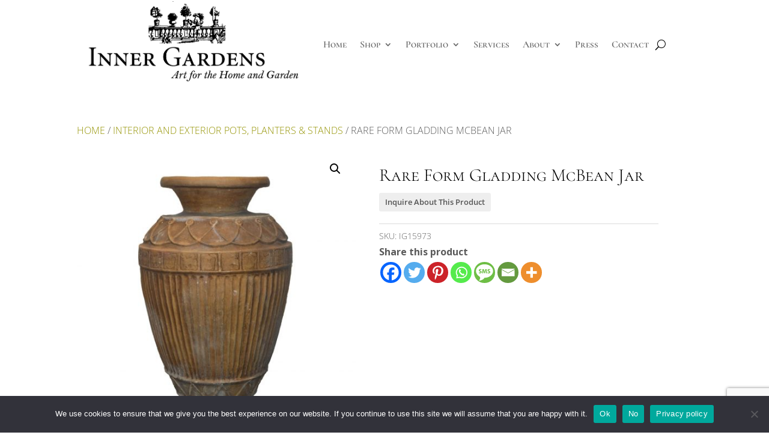

--- FILE ---
content_type: text/html; charset=utf-8
request_url: https://www.google.com/recaptcha/api2/anchor?ar=1&k=6LfEbakhAAAAAP1f2wWMGBjqNabZC1KMC4RbYQpA&co=aHR0cHM6Ly9pbm5lcmdhcmRlbnMuY29tOjQ0Mw..&hl=en&v=N67nZn4AqZkNcbeMu4prBgzg&size=invisible&anchor-ms=20000&execute-ms=30000&cb=tooydm5uf64o
body_size: 48513
content:
<!DOCTYPE HTML><html dir="ltr" lang="en"><head><meta http-equiv="Content-Type" content="text/html; charset=UTF-8">
<meta http-equiv="X-UA-Compatible" content="IE=edge">
<title>reCAPTCHA</title>
<style type="text/css">
/* cyrillic-ext */
@font-face {
  font-family: 'Roboto';
  font-style: normal;
  font-weight: 400;
  font-stretch: 100%;
  src: url(//fonts.gstatic.com/s/roboto/v48/KFO7CnqEu92Fr1ME7kSn66aGLdTylUAMa3GUBHMdazTgWw.woff2) format('woff2');
  unicode-range: U+0460-052F, U+1C80-1C8A, U+20B4, U+2DE0-2DFF, U+A640-A69F, U+FE2E-FE2F;
}
/* cyrillic */
@font-face {
  font-family: 'Roboto';
  font-style: normal;
  font-weight: 400;
  font-stretch: 100%;
  src: url(//fonts.gstatic.com/s/roboto/v48/KFO7CnqEu92Fr1ME7kSn66aGLdTylUAMa3iUBHMdazTgWw.woff2) format('woff2');
  unicode-range: U+0301, U+0400-045F, U+0490-0491, U+04B0-04B1, U+2116;
}
/* greek-ext */
@font-face {
  font-family: 'Roboto';
  font-style: normal;
  font-weight: 400;
  font-stretch: 100%;
  src: url(//fonts.gstatic.com/s/roboto/v48/KFO7CnqEu92Fr1ME7kSn66aGLdTylUAMa3CUBHMdazTgWw.woff2) format('woff2');
  unicode-range: U+1F00-1FFF;
}
/* greek */
@font-face {
  font-family: 'Roboto';
  font-style: normal;
  font-weight: 400;
  font-stretch: 100%;
  src: url(//fonts.gstatic.com/s/roboto/v48/KFO7CnqEu92Fr1ME7kSn66aGLdTylUAMa3-UBHMdazTgWw.woff2) format('woff2');
  unicode-range: U+0370-0377, U+037A-037F, U+0384-038A, U+038C, U+038E-03A1, U+03A3-03FF;
}
/* math */
@font-face {
  font-family: 'Roboto';
  font-style: normal;
  font-weight: 400;
  font-stretch: 100%;
  src: url(//fonts.gstatic.com/s/roboto/v48/KFO7CnqEu92Fr1ME7kSn66aGLdTylUAMawCUBHMdazTgWw.woff2) format('woff2');
  unicode-range: U+0302-0303, U+0305, U+0307-0308, U+0310, U+0312, U+0315, U+031A, U+0326-0327, U+032C, U+032F-0330, U+0332-0333, U+0338, U+033A, U+0346, U+034D, U+0391-03A1, U+03A3-03A9, U+03B1-03C9, U+03D1, U+03D5-03D6, U+03F0-03F1, U+03F4-03F5, U+2016-2017, U+2034-2038, U+203C, U+2040, U+2043, U+2047, U+2050, U+2057, U+205F, U+2070-2071, U+2074-208E, U+2090-209C, U+20D0-20DC, U+20E1, U+20E5-20EF, U+2100-2112, U+2114-2115, U+2117-2121, U+2123-214F, U+2190, U+2192, U+2194-21AE, U+21B0-21E5, U+21F1-21F2, U+21F4-2211, U+2213-2214, U+2216-22FF, U+2308-230B, U+2310, U+2319, U+231C-2321, U+2336-237A, U+237C, U+2395, U+239B-23B7, U+23D0, U+23DC-23E1, U+2474-2475, U+25AF, U+25B3, U+25B7, U+25BD, U+25C1, U+25CA, U+25CC, U+25FB, U+266D-266F, U+27C0-27FF, U+2900-2AFF, U+2B0E-2B11, U+2B30-2B4C, U+2BFE, U+3030, U+FF5B, U+FF5D, U+1D400-1D7FF, U+1EE00-1EEFF;
}
/* symbols */
@font-face {
  font-family: 'Roboto';
  font-style: normal;
  font-weight: 400;
  font-stretch: 100%;
  src: url(//fonts.gstatic.com/s/roboto/v48/KFO7CnqEu92Fr1ME7kSn66aGLdTylUAMaxKUBHMdazTgWw.woff2) format('woff2');
  unicode-range: U+0001-000C, U+000E-001F, U+007F-009F, U+20DD-20E0, U+20E2-20E4, U+2150-218F, U+2190, U+2192, U+2194-2199, U+21AF, U+21E6-21F0, U+21F3, U+2218-2219, U+2299, U+22C4-22C6, U+2300-243F, U+2440-244A, U+2460-24FF, U+25A0-27BF, U+2800-28FF, U+2921-2922, U+2981, U+29BF, U+29EB, U+2B00-2BFF, U+4DC0-4DFF, U+FFF9-FFFB, U+10140-1018E, U+10190-1019C, U+101A0, U+101D0-101FD, U+102E0-102FB, U+10E60-10E7E, U+1D2C0-1D2D3, U+1D2E0-1D37F, U+1F000-1F0FF, U+1F100-1F1AD, U+1F1E6-1F1FF, U+1F30D-1F30F, U+1F315, U+1F31C, U+1F31E, U+1F320-1F32C, U+1F336, U+1F378, U+1F37D, U+1F382, U+1F393-1F39F, U+1F3A7-1F3A8, U+1F3AC-1F3AF, U+1F3C2, U+1F3C4-1F3C6, U+1F3CA-1F3CE, U+1F3D4-1F3E0, U+1F3ED, U+1F3F1-1F3F3, U+1F3F5-1F3F7, U+1F408, U+1F415, U+1F41F, U+1F426, U+1F43F, U+1F441-1F442, U+1F444, U+1F446-1F449, U+1F44C-1F44E, U+1F453, U+1F46A, U+1F47D, U+1F4A3, U+1F4B0, U+1F4B3, U+1F4B9, U+1F4BB, U+1F4BF, U+1F4C8-1F4CB, U+1F4D6, U+1F4DA, U+1F4DF, U+1F4E3-1F4E6, U+1F4EA-1F4ED, U+1F4F7, U+1F4F9-1F4FB, U+1F4FD-1F4FE, U+1F503, U+1F507-1F50B, U+1F50D, U+1F512-1F513, U+1F53E-1F54A, U+1F54F-1F5FA, U+1F610, U+1F650-1F67F, U+1F687, U+1F68D, U+1F691, U+1F694, U+1F698, U+1F6AD, U+1F6B2, U+1F6B9-1F6BA, U+1F6BC, U+1F6C6-1F6CF, U+1F6D3-1F6D7, U+1F6E0-1F6EA, U+1F6F0-1F6F3, U+1F6F7-1F6FC, U+1F700-1F7FF, U+1F800-1F80B, U+1F810-1F847, U+1F850-1F859, U+1F860-1F887, U+1F890-1F8AD, U+1F8B0-1F8BB, U+1F8C0-1F8C1, U+1F900-1F90B, U+1F93B, U+1F946, U+1F984, U+1F996, U+1F9E9, U+1FA00-1FA6F, U+1FA70-1FA7C, U+1FA80-1FA89, U+1FA8F-1FAC6, U+1FACE-1FADC, U+1FADF-1FAE9, U+1FAF0-1FAF8, U+1FB00-1FBFF;
}
/* vietnamese */
@font-face {
  font-family: 'Roboto';
  font-style: normal;
  font-weight: 400;
  font-stretch: 100%;
  src: url(//fonts.gstatic.com/s/roboto/v48/KFO7CnqEu92Fr1ME7kSn66aGLdTylUAMa3OUBHMdazTgWw.woff2) format('woff2');
  unicode-range: U+0102-0103, U+0110-0111, U+0128-0129, U+0168-0169, U+01A0-01A1, U+01AF-01B0, U+0300-0301, U+0303-0304, U+0308-0309, U+0323, U+0329, U+1EA0-1EF9, U+20AB;
}
/* latin-ext */
@font-face {
  font-family: 'Roboto';
  font-style: normal;
  font-weight: 400;
  font-stretch: 100%;
  src: url(//fonts.gstatic.com/s/roboto/v48/KFO7CnqEu92Fr1ME7kSn66aGLdTylUAMa3KUBHMdazTgWw.woff2) format('woff2');
  unicode-range: U+0100-02BA, U+02BD-02C5, U+02C7-02CC, U+02CE-02D7, U+02DD-02FF, U+0304, U+0308, U+0329, U+1D00-1DBF, U+1E00-1E9F, U+1EF2-1EFF, U+2020, U+20A0-20AB, U+20AD-20C0, U+2113, U+2C60-2C7F, U+A720-A7FF;
}
/* latin */
@font-face {
  font-family: 'Roboto';
  font-style: normal;
  font-weight: 400;
  font-stretch: 100%;
  src: url(//fonts.gstatic.com/s/roboto/v48/KFO7CnqEu92Fr1ME7kSn66aGLdTylUAMa3yUBHMdazQ.woff2) format('woff2');
  unicode-range: U+0000-00FF, U+0131, U+0152-0153, U+02BB-02BC, U+02C6, U+02DA, U+02DC, U+0304, U+0308, U+0329, U+2000-206F, U+20AC, U+2122, U+2191, U+2193, U+2212, U+2215, U+FEFF, U+FFFD;
}
/* cyrillic-ext */
@font-face {
  font-family: 'Roboto';
  font-style: normal;
  font-weight: 500;
  font-stretch: 100%;
  src: url(//fonts.gstatic.com/s/roboto/v48/KFO7CnqEu92Fr1ME7kSn66aGLdTylUAMa3GUBHMdazTgWw.woff2) format('woff2');
  unicode-range: U+0460-052F, U+1C80-1C8A, U+20B4, U+2DE0-2DFF, U+A640-A69F, U+FE2E-FE2F;
}
/* cyrillic */
@font-face {
  font-family: 'Roboto';
  font-style: normal;
  font-weight: 500;
  font-stretch: 100%;
  src: url(//fonts.gstatic.com/s/roboto/v48/KFO7CnqEu92Fr1ME7kSn66aGLdTylUAMa3iUBHMdazTgWw.woff2) format('woff2');
  unicode-range: U+0301, U+0400-045F, U+0490-0491, U+04B0-04B1, U+2116;
}
/* greek-ext */
@font-face {
  font-family: 'Roboto';
  font-style: normal;
  font-weight: 500;
  font-stretch: 100%;
  src: url(//fonts.gstatic.com/s/roboto/v48/KFO7CnqEu92Fr1ME7kSn66aGLdTylUAMa3CUBHMdazTgWw.woff2) format('woff2');
  unicode-range: U+1F00-1FFF;
}
/* greek */
@font-face {
  font-family: 'Roboto';
  font-style: normal;
  font-weight: 500;
  font-stretch: 100%;
  src: url(//fonts.gstatic.com/s/roboto/v48/KFO7CnqEu92Fr1ME7kSn66aGLdTylUAMa3-UBHMdazTgWw.woff2) format('woff2');
  unicode-range: U+0370-0377, U+037A-037F, U+0384-038A, U+038C, U+038E-03A1, U+03A3-03FF;
}
/* math */
@font-face {
  font-family: 'Roboto';
  font-style: normal;
  font-weight: 500;
  font-stretch: 100%;
  src: url(//fonts.gstatic.com/s/roboto/v48/KFO7CnqEu92Fr1ME7kSn66aGLdTylUAMawCUBHMdazTgWw.woff2) format('woff2');
  unicode-range: U+0302-0303, U+0305, U+0307-0308, U+0310, U+0312, U+0315, U+031A, U+0326-0327, U+032C, U+032F-0330, U+0332-0333, U+0338, U+033A, U+0346, U+034D, U+0391-03A1, U+03A3-03A9, U+03B1-03C9, U+03D1, U+03D5-03D6, U+03F0-03F1, U+03F4-03F5, U+2016-2017, U+2034-2038, U+203C, U+2040, U+2043, U+2047, U+2050, U+2057, U+205F, U+2070-2071, U+2074-208E, U+2090-209C, U+20D0-20DC, U+20E1, U+20E5-20EF, U+2100-2112, U+2114-2115, U+2117-2121, U+2123-214F, U+2190, U+2192, U+2194-21AE, U+21B0-21E5, U+21F1-21F2, U+21F4-2211, U+2213-2214, U+2216-22FF, U+2308-230B, U+2310, U+2319, U+231C-2321, U+2336-237A, U+237C, U+2395, U+239B-23B7, U+23D0, U+23DC-23E1, U+2474-2475, U+25AF, U+25B3, U+25B7, U+25BD, U+25C1, U+25CA, U+25CC, U+25FB, U+266D-266F, U+27C0-27FF, U+2900-2AFF, U+2B0E-2B11, U+2B30-2B4C, U+2BFE, U+3030, U+FF5B, U+FF5D, U+1D400-1D7FF, U+1EE00-1EEFF;
}
/* symbols */
@font-face {
  font-family: 'Roboto';
  font-style: normal;
  font-weight: 500;
  font-stretch: 100%;
  src: url(//fonts.gstatic.com/s/roboto/v48/KFO7CnqEu92Fr1ME7kSn66aGLdTylUAMaxKUBHMdazTgWw.woff2) format('woff2');
  unicode-range: U+0001-000C, U+000E-001F, U+007F-009F, U+20DD-20E0, U+20E2-20E4, U+2150-218F, U+2190, U+2192, U+2194-2199, U+21AF, U+21E6-21F0, U+21F3, U+2218-2219, U+2299, U+22C4-22C6, U+2300-243F, U+2440-244A, U+2460-24FF, U+25A0-27BF, U+2800-28FF, U+2921-2922, U+2981, U+29BF, U+29EB, U+2B00-2BFF, U+4DC0-4DFF, U+FFF9-FFFB, U+10140-1018E, U+10190-1019C, U+101A0, U+101D0-101FD, U+102E0-102FB, U+10E60-10E7E, U+1D2C0-1D2D3, U+1D2E0-1D37F, U+1F000-1F0FF, U+1F100-1F1AD, U+1F1E6-1F1FF, U+1F30D-1F30F, U+1F315, U+1F31C, U+1F31E, U+1F320-1F32C, U+1F336, U+1F378, U+1F37D, U+1F382, U+1F393-1F39F, U+1F3A7-1F3A8, U+1F3AC-1F3AF, U+1F3C2, U+1F3C4-1F3C6, U+1F3CA-1F3CE, U+1F3D4-1F3E0, U+1F3ED, U+1F3F1-1F3F3, U+1F3F5-1F3F7, U+1F408, U+1F415, U+1F41F, U+1F426, U+1F43F, U+1F441-1F442, U+1F444, U+1F446-1F449, U+1F44C-1F44E, U+1F453, U+1F46A, U+1F47D, U+1F4A3, U+1F4B0, U+1F4B3, U+1F4B9, U+1F4BB, U+1F4BF, U+1F4C8-1F4CB, U+1F4D6, U+1F4DA, U+1F4DF, U+1F4E3-1F4E6, U+1F4EA-1F4ED, U+1F4F7, U+1F4F9-1F4FB, U+1F4FD-1F4FE, U+1F503, U+1F507-1F50B, U+1F50D, U+1F512-1F513, U+1F53E-1F54A, U+1F54F-1F5FA, U+1F610, U+1F650-1F67F, U+1F687, U+1F68D, U+1F691, U+1F694, U+1F698, U+1F6AD, U+1F6B2, U+1F6B9-1F6BA, U+1F6BC, U+1F6C6-1F6CF, U+1F6D3-1F6D7, U+1F6E0-1F6EA, U+1F6F0-1F6F3, U+1F6F7-1F6FC, U+1F700-1F7FF, U+1F800-1F80B, U+1F810-1F847, U+1F850-1F859, U+1F860-1F887, U+1F890-1F8AD, U+1F8B0-1F8BB, U+1F8C0-1F8C1, U+1F900-1F90B, U+1F93B, U+1F946, U+1F984, U+1F996, U+1F9E9, U+1FA00-1FA6F, U+1FA70-1FA7C, U+1FA80-1FA89, U+1FA8F-1FAC6, U+1FACE-1FADC, U+1FADF-1FAE9, U+1FAF0-1FAF8, U+1FB00-1FBFF;
}
/* vietnamese */
@font-face {
  font-family: 'Roboto';
  font-style: normal;
  font-weight: 500;
  font-stretch: 100%;
  src: url(//fonts.gstatic.com/s/roboto/v48/KFO7CnqEu92Fr1ME7kSn66aGLdTylUAMa3OUBHMdazTgWw.woff2) format('woff2');
  unicode-range: U+0102-0103, U+0110-0111, U+0128-0129, U+0168-0169, U+01A0-01A1, U+01AF-01B0, U+0300-0301, U+0303-0304, U+0308-0309, U+0323, U+0329, U+1EA0-1EF9, U+20AB;
}
/* latin-ext */
@font-face {
  font-family: 'Roboto';
  font-style: normal;
  font-weight: 500;
  font-stretch: 100%;
  src: url(//fonts.gstatic.com/s/roboto/v48/KFO7CnqEu92Fr1ME7kSn66aGLdTylUAMa3KUBHMdazTgWw.woff2) format('woff2');
  unicode-range: U+0100-02BA, U+02BD-02C5, U+02C7-02CC, U+02CE-02D7, U+02DD-02FF, U+0304, U+0308, U+0329, U+1D00-1DBF, U+1E00-1E9F, U+1EF2-1EFF, U+2020, U+20A0-20AB, U+20AD-20C0, U+2113, U+2C60-2C7F, U+A720-A7FF;
}
/* latin */
@font-face {
  font-family: 'Roboto';
  font-style: normal;
  font-weight: 500;
  font-stretch: 100%;
  src: url(//fonts.gstatic.com/s/roboto/v48/KFO7CnqEu92Fr1ME7kSn66aGLdTylUAMa3yUBHMdazQ.woff2) format('woff2');
  unicode-range: U+0000-00FF, U+0131, U+0152-0153, U+02BB-02BC, U+02C6, U+02DA, U+02DC, U+0304, U+0308, U+0329, U+2000-206F, U+20AC, U+2122, U+2191, U+2193, U+2212, U+2215, U+FEFF, U+FFFD;
}
/* cyrillic-ext */
@font-face {
  font-family: 'Roboto';
  font-style: normal;
  font-weight: 900;
  font-stretch: 100%;
  src: url(//fonts.gstatic.com/s/roboto/v48/KFO7CnqEu92Fr1ME7kSn66aGLdTylUAMa3GUBHMdazTgWw.woff2) format('woff2');
  unicode-range: U+0460-052F, U+1C80-1C8A, U+20B4, U+2DE0-2DFF, U+A640-A69F, U+FE2E-FE2F;
}
/* cyrillic */
@font-face {
  font-family: 'Roboto';
  font-style: normal;
  font-weight: 900;
  font-stretch: 100%;
  src: url(//fonts.gstatic.com/s/roboto/v48/KFO7CnqEu92Fr1ME7kSn66aGLdTylUAMa3iUBHMdazTgWw.woff2) format('woff2');
  unicode-range: U+0301, U+0400-045F, U+0490-0491, U+04B0-04B1, U+2116;
}
/* greek-ext */
@font-face {
  font-family: 'Roboto';
  font-style: normal;
  font-weight: 900;
  font-stretch: 100%;
  src: url(//fonts.gstatic.com/s/roboto/v48/KFO7CnqEu92Fr1ME7kSn66aGLdTylUAMa3CUBHMdazTgWw.woff2) format('woff2');
  unicode-range: U+1F00-1FFF;
}
/* greek */
@font-face {
  font-family: 'Roboto';
  font-style: normal;
  font-weight: 900;
  font-stretch: 100%;
  src: url(//fonts.gstatic.com/s/roboto/v48/KFO7CnqEu92Fr1ME7kSn66aGLdTylUAMa3-UBHMdazTgWw.woff2) format('woff2');
  unicode-range: U+0370-0377, U+037A-037F, U+0384-038A, U+038C, U+038E-03A1, U+03A3-03FF;
}
/* math */
@font-face {
  font-family: 'Roboto';
  font-style: normal;
  font-weight: 900;
  font-stretch: 100%;
  src: url(//fonts.gstatic.com/s/roboto/v48/KFO7CnqEu92Fr1ME7kSn66aGLdTylUAMawCUBHMdazTgWw.woff2) format('woff2');
  unicode-range: U+0302-0303, U+0305, U+0307-0308, U+0310, U+0312, U+0315, U+031A, U+0326-0327, U+032C, U+032F-0330, U+0332-0333, U+0338, U+033A, U+0346, U+034D, U+0391-03A1, U+03A3-03A9, U+03B1-03C9, U+03D1, U+03D5-03D6, U+03F0-03F1, U+03F4-03F5, U+2016-2017, U+2034-2038, U+203C, U+2040, U+2043, U+2047, U+2050, U+2057, U+205F, U+2070-2071, U+2074-208E, U+2090-209C, U+20D0-20DC, U+20E1, U+20E5-20EF, U+2100-2112, U+2114-2115, U+2117-2121, U+2123-214F, U+2190, U+2192, U+2194-21AE, U+21B0-21E5, U+21F1-21F2, U+21F4-2211, U+2213-2214, U+2216-22FF, U+2308-230B, U+2310, U+2319, U+231C-2321, U+2336-237A, U+237C, U+2395, U+239B-23B7, U+23D0, U+23DC-23E1, U+2474-2475, U+25AF, U+25B3, U+25B7, U+25BD, U+25C1, U+25CA, U+25CC, U+25FB, U+266D-266F, U+27C0-27FF, U+2900-2AFF, U+2B0E-2B11, U+2B30-2B4C, U+2BFE, U+3030, U+FF5B, U+FF5D, U+1D400-1D7FF, U+1EE00-1EEFF;
}
/* symbols */
@font-face {
  font-family: 'Roboto';
  font-style: normal;
  font-weight: 900;
  font-stretch: 100%;
  src: url(//fonts.gstatic.com/s/roboto/v48/KFO7CnqEu92Fr1ME7kSn66aGLdTylUAMaxKUBHMdazTgWw.woff2) format('woff2');
  unicode-range: U+0001-000C, U+000E-001F, U+007F-009F, U+20DD-20E0, U+20E2-20E4, U+2150-218F, U+2190, U+2192, U+2194-2199, U+21AF, U+21E6-21F0, U+21F3, U+2218-2219, U+2299, U+22C4-22C6, U+2300-243F, U+2440-244A, U+2460-24FF, U+25A0-27BF, U+2800-28FF, U+2921-2922, U+2981, U+29BF, U+29EB, U+2B00-2BFF, U+4DC0-4DFF, U+FFF9-FFFB, U+10140-1018E, U+10190-1019C, U+101A0, U+101D0-101FD, U+102E0-102FB, U+10E60-10E7E, U+1D2C0-1D2D3, U+1D2E0-1D37F, U+1F000-1F0FF, U+1F100-1F1AD, U+1F1E6-1F1FF, U+1F30D-1F30F, U+1F315, U+1F31C, U+1F31E, U+1F320-1F32C, U+1F336, U+1F378, U+1F37D, U+1F382, U+1F393-1F39F, U+1F3A7-1F3A8, U+1F3AC-1F3AF, U+1F3C2, U+1F3C4-1F3C6, U+1F3CA-1F3CE, U+1F3D4-1F3E0, U+1F3ED, U+1F3F1-1F3F3, U+1F3F5-1F3F7, U+1F408, U+1F415, U+1F41F, U+1F426, U+1F43F, U+1F441-1F442, U+1F444, U+1F446-1F449, U+1F44C-1F44E, U+1F453, U+1F46A, U+1F47D, U+1F4A3, U+1F4B0, U+1F4B3, U+1F4B9, U+1F4BB, U+1F4BF, U+1F4C8-1F4CB, U+1F4D6, U+1F4DA, U+1F4DF, U+1F4E3-1F4E6, U+1F4EA-1F4ED, U+1F4F7, U+1F4F9-1F4FB, U+1F4FD-1F4FE, U+1F503, U+1F507-1F50B, U+1F50D, U+1F512-1F513, U+1F53E-1F54A, U+1F54F-1F5FA, U+1F610, U+1F650-1F67F, U+1F687, U+1F68D, U+1F691, U+1F694, U+1F698, U+1F6AD, U+1F6B2, U+1F6B9-1F6BA, U+1F6BC, U+1F6C6-1F6CF, U+1F6D3-1F6D7, U+1F6E0-1F6EA, U+1F6F0-1F6F3, U+1F6F7-1F6FC, U+1F700-1F7FF, U+1F800-1F80B, U+1F810-1F847, U+1F850-1F859, U+1F860-1F887, U+1F890-1F8AD, U+1F8B0-1F8BB, U+1F8C0-1F8C1, U+1F900-1F90B, U+1F93B, U+1F946, U+1F984, U+1F996, U+1F9E9, U+1FA00-1FA6F, U+1FA70-1FA7C, U+1FA80-1FA89, U+1FA8F-1FAC6, U+1FACE-1FADC, U+1FADF-1FAE9, U+1FAF0-1FAF8, U+1FB00-1FBFF;
}
/* vietnamese */
@font-face {
  font-family: 'Roboto';
  font-style: normal;
  font-weight: 900;
  font-stretch: 100%;
  src: url(//fonts.gstatic.com/s/roboto/v48/KFO7CnqEu92Fr1ME7kSn66aGLdTylUAMa3OUBHMdazTgWw.woff2) format('woff2');
  unicode-range: U+0102-0103, U+0110-0111, U+0128-0129, U+0168-0169, U+01A0-01A1, U+01AF-01B0, U+0300-0301, U+0303-0304, U+0308-0309, U+0323, U+0329, U+1EA0-1EF9, U+20AB;
}
/* latin-ext */
@font-face {
  font-family: 'Roboto';
  font-style: normal;
  font-weight: 900;
  font-stretch: 100%;
  src: url(//fonts.gstatic.com/s/roboto/v48/KFO7CnqEu92Fr1ME7kSn66aGLdTylUAMa3KUBHMdazTgWw.woff2) format('woff2');
  unicode-range: U+0100-02BA, U+02BD-02C5, U+02C7-02CC, U+02CE-02D7, U+02DD-02FF, U+0304, U+0308, U+0329, U+1D00-1DBF, U+1E00-1E9F, U+1EF2-1EFF, U+2020, U+20A0-20AB, U+20AD-20C0, U+2113, U+2C60-2C7F, U+A720-A7FF;
}
/* latin */
@font-face {
  font-family: 'Roboto';
  font-style: normal;
  font-weight: 900;
  font-stretch: 100%;
  src: url(//fonts.gstatic.com/s/roboto/v48/KFO7CnqEu92Fr1ME7kSn66aGLdTylUAMa3yUBHMdazQ.woff2) format('woff2');
  unicode-range: U+0000-00FF, U+0131, U+0152-0153, U+02BB-02BC, U+02C6, U+02DA, U+02DC, U+0304, U+0308, U+0329, U+2000-206F, U+20AC, U+2122, U+2191, U+2193, U+2212, U+2215, U+FEFF, U+FFFD;
}

</style>
<link rel="stylesheet" type="text/css" href="https://www.gstatic.com/recaptcha/releases/N67nZn4AqZkNcbeMu4prBgzg/styles__ltr.css">
<script nonce="gB8j3ydQE4NQbbpAGP8URw" type="text/javascript">window['__recaptcha_api'] = 'https://www.google.com/recaptcha/api2/';</script>
<script type="text/javascript" src="https://www.gstatic.com/recaptcha/releases/N67nZn4AqZkNcbeMu4prBgzg/recaptcha__en.js" nonce="gB8j3ydQE4NQbbpAGP8URw">
      
    </script></head>
<body><div id="rc-anchor-alert" class="rc-anchor-alert"></div>
<input type="hidden" id="recaptcha-token" value="[base64]">
<script type="text/javascript" nonce="gB8j3ydQE4NQbbpAGP8URw">
      recaptcha.anchor.Main.init("[\x22ainput\x22,[\x22bgdata\x22,\x22\x22,\[base64]/[base64]/MjU1Ong/[base64]/[base64]/[base64]/[base64]/[base64]/[base64]/[base64]/[base64]/[base64]/[base64]/[base64]/[base64]/[base64]/[base64]/[base64]\\u003d\x22,\[base64]\\u003d\\u003d\x22,\x22w7nCkVTClEbDlsOSw7cMY8K3VMKEEm3CkTU7w5HCm8ORwr5jw6vDtcKQwoDDvmoqNcOAwo/ClcKow51qccO4U03CmMO+IxvDr8KWf8KySUdwVkdAw54Pc3pUQMOzfsK/w7PCvsKVw5Y1dcKLQcKzAyJfEsK2w4zDuX3Dq0HCvk/ChGpgEsKKZsOew5Njw40pwpNBICnCucKKaQfDpcKqasKuw4hPw7htI8Kew4HCvsO2wqbDigHDtMKcw5LCscKRSH/CuFIdasODwprDsMKvwpB+CRg3KwzCqSlrwqfCk0wpw5PCqsOhw43ClsOYwqPDqEnDrsO2w4HDpHHCu27CnsKTADZtwr9tbGrCuMOuw7PCikfDimHDqsO9MANpwr0Yw7kZXC4+S2oqVwVDBcKSM8OjBMKeworCpyHCkMOWw6FQZw1tK3/Cl20sw67Cl8O0w7TCgl1jwoTDhxRmw4TCjgBqw7MBUMKawqVNLsKqw7sPazoZw7rDkHR6O3kxcsKgw4BeQDs8IsKRdCbDg8KlLX/Cs8KLP8O7OFDDv8KMw6V2OcKjw7RmwrnDvmxpw5jCk2bDhnHCncKYw5fCsBJ4BMOUw5AUeyfCmcKuB0g7w5MeI8ORUTNvZsOkwo1VcMK3w4/Ds2vCscKuwrgqw712KMOew5AsUGMmUzx1w5QyRzPDjHAJw4bDoMKHaFgxYsK4LcK+GjJ/[base64]/[base64]/CgcOxVjMTw5jCgMOAw6HDmSw1Ohlgw6rDg8OKFE/DqmHDsMOGW2fCrcOuWMKGwqvDnsORw5/CksK0wpNjw4MAwrlAw4zDm0PCiWDDn17DrcKZw7jDozB1wqBpd8KzG8KCBcO6wqLCmcK5ecKZwpVrO3hAOcKzCMOcw6wLwoFrY8K1wo8FbCV6w4BrVsKUwrcuw5XDj3t/[base64]/DjMKSFAQow4E/fcOLwowiVcOmRntKdsOcBsO3ZcOIwrnCrGzCmmYoBMORFgjCqsKgwrPDiVBMwqpIAcO+E8Ovw5nDgSB0w6jDoFpww5bChMKEw7PDvcOgwrvCqUPDiSMFw5zCmw7Ci8KBDnApw6HCv8K+CEDCm8K/wooGA0zDi3vCvcKHw6jCkw4LwoXCjDDCj8ODw7UMwrg3w7/DiiNQBcKpw7zCjmkgI8O3XcKZETjDvMKAYx7CocOEw6UewoYNAwXCmMOpwrIJccONwosNQcOpaMOAPMOyEyhvw44rw4FywoXDv1PDgSfCisOpwq3Cg8KUGMKrw6nCkznDmcOcb8OZXmE/[base64]/CtE7Dt2DDkWoPflE2eCnCi8KJU1MOw6XCqMKOwqhbDsONwpR7YwbCgHsAw7nCkMOrw77DimotSDnCtV5/wpwmM8Ovwr/CgwfDgcO6w5cpwoIww5pvw78gwrvDkMOsw5PCmMOuFcKww4cew4HCkDAgWsOZOMKjw5fDhsKDwp3DssKlaMK9w7DCiRRgwpZJwq57Yz/[base64]/CnW9Ow79EIw7Dl2QWIMOuw6nCogk0wq7CoMOVQ2oUw4fCi8O/w73DgsOMcSZ2wpJUwrbChWNiSAnDsUDCn8OowpfDryhFAsOeH8KIwojDkyrCp13CvMKcP1ccw4A8Fm3DoMOuWsO5w5HDgELCp8K/w5UiQnpiw6nCq8ODwp0aw7DDlGPDqQnDl3o2w7HDn8Kww7rDosKnw4TCgQMnw6kwRsKZHEzCuzTDgm0Yw4QAeHwBUcKBw4pPHHBDeCHCgF7CisKEZsOBakrCoGMDwoofwrfDgBBKwoEJOD3CrcKgwoFOw5fCsMOibHocw5LDrcKdwq1jKcOhw4R/w5DDucOZwrknw4Vnw63ChcOLUTjDjQbDqcOBYUJzwqlIMmHDk8KUL8KBw6N+w4lrw43DusKxw7ZywonCi8ODw4XCj2A8Yw3CmcKYwpfCskokw75OwqPDk3tlwrXCmXbDisKlw6BRw7jDmMONwoUoUMOHB8O7wqjDgMKdwq9lEVgIw5BEw4/CpiXClhg0WiYkO3PCrsKrZcKiw6NRIMONBcK8aG9oP8OCcyhawqI/w50GfMOqTsOiwqPDuHPCsR1ZRsKawrjClwQeRcO7F8KpLiQyw7HDtcKGJEnDs8Oaw4hlex/DvcKew4NkUsKkYyvDgAR0wpFRw4PDjMOdbsO2wqzCv8KtwrDCvGkuw5HCkcK3NTnDhsOVw7l3KMKbHW8iP8KOfMOuw4XCsUwWIsOWQsOdw6/CsQXCiMO+RsOtG17CjMK4ccOGw6k5RHsrMMKFZMKEw6jCpsOwwrtDKMKDT8Oow55Mw5jDv8KUOGbDr0hlw5UwEipUw6vDlzrDscOQYEU3wroBCWbDgsOxwqPCncOywqvCn8KAwpPDjTIOwpLCiG7CpsKswpZFHCXDosKZwr/DvsKNw6FDw5bDpE8NdnXCmyXCrFN9alzCu3kjwoXCi1EoDcK6XHRxZMKpwr/DpMO4w43DuUcxYcK8JsK2IMOCw7gvLMODIcK4wqXCiF/CqMOOwpNpwpjCtzQCCXvCj8KLwqVhBEkhw4Bzw5EWScKxw7jCu3gOw54cKTTDmMKLw55swoDDvMK3QcKZRRBYDDZhdsO6wo3CjMKuaxp/w7slw5/Cs8Ofw680wqvCqg0gwpLChBHCmBbDqsKIwp1XwqbCscO9w6wew43DlMKaw6/[base64]/Dv8O2GzPCtcK6H8KuwpM8worDmMKKCn/DvGsGw4rDpRUNR8KFQEJhw6rCpMO3w7TDuMKtHlPCuh54MsKjM8OpN8KHw7Q/HQ3DpsKPw7HCusONw4PDiMKEw6oHGcK4wqbDt8OPUA3ClcKKU8ORw4E/[base64]/DksK2wpIEIgDDqMKGDsK1N2fCugrDmsKSRh5zFwbCpMKRwrYqwrI6OMKOTcOfwqjCg8Owfm5hwoVBY8OhL8Kxw5XChm5VMcK0wqp2GQYjCcOZw5vCmnLDjcOTw5PDksKYw5nCmMKMPsK1Rw8BWQ/DksKjw6AXGcOCw6rCl0HCtcOEw4nCpMOVw63CssKbw43CsMOhwqEHw4hhwpfClcKFdVzDmsKeNxJbw4ovHyZOw6LCmlXDiWjDp8Oaw6ELaEDClj1uw53Ckl3DocKhdMKmf8KlYifCscKGVVXDiFA0UsKoXcOgw6QJw4ZPKCB5wo1Ww5w/[base64]/ChCTDuB1mw5odLn7CkVjDo8Kkw6h7DHoEwpDCkcKhw7HChsK4PB88w4UNwr1/ABpWfsKdURbDqMOOw7rCt8KdwprDl8OawrHDpAPCkMOtJAnCoCxJRWJvwprDpsO9D8KtAMKKD2/DqcKPw59TRcKgPm1DV8K2V8K/[base64]/DksKow5FRHcK3JcOcUcKSUX7DtsOaURN/cwkew7ZFwrPDh8OSwpwSw5zCvzgowrDCncOjwpPDr8O6wpXCnMKyHcKyD8K6b0o/FsOxLMKDEsKAw7kwwohTVj4PLsKiwosqVcOywr3CosKWw7peJRvCg8KWF8OXwqHCqHzDpzoOwrM5wrlsw6o8J8OaSMKvw7UicFjDjWjCuVrCs8O7WRdZRyw7w47Dh3tIF8K/wrVcwqM5wpHDl0/DscORFMKEXsK7CMOiwpMFwqgWbCE+D0U/wrVIw6MDw5sVaRPDocKkbcOBw7wAwo7Dk8KZw5TCrSZowpLCnMKbDMO1wpXCv8KXK27CmXDCq8KkwqHDnMK/T8OyLwbCm8KtwobDnCjCv8KqEk3Do8Kvbhozw4Vvw4HDsULDjzDDjsK8w5wxB3zDjgzDtcKnfcKDZcONQMKFaR/Dh2F1wptResOZQB16elBJwozCmsK4O0PDusOLw63DvMOVY3IbRBjDicKxZMOhfHwMX2AdwqnCgj8pw6LDoMO1WAAqw4LDqMKmwox8wow3w5HCvhlww4pHSy9yw7bCpsKlwrXCoTjDqD9xLcKjGMO/w5TCtsOIw7wjPF5+e18uSsOYacK1McONEl3CisKMfMOiJsKHwpDDsBzChDAQYUYcwo7DsMOJSVDCjMK/NRrCtcK4VD7DmxfDmW7DtwbCp8O6w4E9w5TCnFtge1DDjMOCTMK+wr9RfB/CisKiEjodwoABeTAFD1Qww4vCpcOfwoZgwqPCmMOAGsOOL8KgNDTCi8K/JMOzR8Osw5JifgDCrMO5MMOIOMK6woJhMnNaw6rDt3EPNMOJw6rDvMKHwoxtw4HChzV8JRBKIMKMZsKdw7g/w4t1aMKiQQpQw4PDgzTDjW3CoMOjw7HCn8Klw4EIw4pbSsOiwp/CtMO4aX/Crmt7wpPDmwxFw7MVCsOsT8K9Mjcewrt2Z8OvwpzCtMOlG8OzPsK5wolvdUrDi8KEf8K2YMKNY1QOwoBKwqQ7esKkwp3CgsO7w7lnSMOFNi8/w5FNw5LCq33DqcOBw6Ezwr/DisKYLcK9GsKfbxVywp1dLTTDt8K1H1Rlw7jCoMKHUsOyOh7Cg1vCuiEnbsKsQsOFYsO/F8O5d8OjGMKsw5TCohLDkF7DtMKQQUnCu1XCmcKsesKpwr/DscOcwqtOw53CoX8mEWzCuMK7w5rDnw/DvsKZwr0wc8OoIsO9aMK9wqZww6XDuTbDsHjCsWLDoTzDhAnDvsOPwpRyw5bCtsODwr1Pw61iwo0KwrMLw5fDjcK5cjPDhh7CvD/[base64]/CoMOpIwMWw5U0wrEuw6/DqMKqw7ZZDcKGwqxGwqQ1wpzCkzfDmV/CnMK3w5fDsXzDhMOiwrXCozHCusOoTMO8HyHCmijCqXrDq8OACEFAwovDm8Ofw4RsXAVrwqfDlVPChcKPeRHCksOjw4PCv8K3wp7ChsKewpUYwpPCo17CuBrCol/Du8K7NhLDr8KoCsOtbcOtG0xywo3CuGvDpSYWw6zCgsO+wpt7FcKMeCltLMKKw4E6wqnCtcO/[base64]/w5F6YB4wD1A0LcK0wrXCpxvCpxPDj8OzwrIYwoNrwpAmacKHS8Opw7htLWI2XFfCp09EOsOZwqpzwrXCo8KjesKDwprChcOhwoXCj8O5AsODwqlcfMO/wpvDoMOAwoLDqMOrw5scCMOEUsKTw5PDl8K7w4lPwrTDtMO1XBgMLAMcw4otV3A9w64fw5EkY3DDmMKDw6RowoFzbxLCvcOcRSnCuTwXw6/DmcOhYHLCvhpfw7LDiMKNw5nCj8KEw4pSw55jRkoPGsOFw7XDqg3Cmm5AfRTDjsOwcsO+worDkcKyw4TCn8Kfw4TCtRRXwpx6CsOqb8OSw5vDm0Ixwop+EcOuCsKZw5fCmcO1w55bOcKVwqctD8KYNDFiw4bCisOZwq/Dh1M/d1syaMKjwoLDoTNfw7wbcMORwqZtWsKgw7fDpn5PwoQTwrVQwoEhwqLCtULCjcKxDzTCpF3Dk8O/[base64]/CscKFw53DiWLCrUJMF8Kowo/[base64]/[base64]/DlxRnNDLCvFtZQsK6JsOVw7LDlsKhwo9/wqVqL8OpaCHCsg/DrULCq8K1IMOkw5FrPsOraMOzwqHCrcOKP8OUY8KGw73CvnwaJcKYTjDCnWrDv3TDm2k2w7lRBEjDkcKGwpXDvcKfCcKgJcK4SMKlYMOmGlp/w6YBWAgNwpzCrsOpAxzDq8K4IsK2wpIkwpE+WsOwwrLDiMOkB8OvCX3Dt8K/K1J+RRXDvHM0wrdFwrLDsMONPcKFUMKWw44Lwp4IWUtGOFXDhMKnwoTDhMKbb3hBBMO5EAsMw6dQQm53H8KUSsKNEFHCo2XCtXJDwonDqEPDsy7Ci2Row6tbQRk4McOnd8KnPTB/BgJaAMOHwrLDlCnDrMOmw43DmV7DssKywrEYRXnCvsKcJsKoSkRaw7tfw5DCscKqwoDCosKww5ZPfMOVw6AlXcKiPEJJQ0LCi1nCoRTDqMKHwqTChMO7wqHClARmEMKtQS/DjcKmwrNrF0XDmx/DkwHDosKJwpTDtMKuw7ZZMBTCgWrClWpfIMKfwrjDkHLCrknCoUNUQcOMwqQTdC4iHMOrwoEWw5jDs8OIw4dLw6XDhHgFw73Ckk3Cp8OywrBsX2nCmwHDp2DCl03DrcKhwqZxwrjCnXJeD8K9MTPDjhtrQwXCqx3DisOqw6PCvsOQwp/DoxHCp10NVMO1wo3Cj8O+W8Kbw7ozwpPDpMKDwoxhwpoRw6ZwIsOjw6l9dcOcwow/w5tqY8Kyw7low4TDkVVcw5/DgMKpcH3CrDR4LCHCkMO1esOlw4fCs8OkwrkQGVPDucOYw5/Cj8O4e8K9KVHCtGl4w5Bvw5DCucKKwoXCusKQRMK6w78swrUJwpPDpMOwdV1IYFAGwrh0wqxewpzCt8KAwo7CkhjDqH3Dj8K2CQfCtcOQS8ORXsKvQMK5Oz7DhsOZw50/[base64]/Dpm9Cwo/DlMKQasOew7XDqcO/[base64]/Ding5QxnDoMKRw4LDsD/[base64]/CrEHCgcK/w6h2cEvDgsO+w6PDocORwq/Cq8KOw6FVR8K1BzwwworCrcOATybCsH9PNsKxKzbCpcKiwohPSsK+wrNUwoPDnMOzET4Lw6rCh8K6JB0/w7vDoCTDsBPDisO/DcK0Jg8Rw4/DgDvDrzzCt2xfw65PGMOdwrLDh05YwoNcwqARWcOdwqYnPCTDgD3CiMKgwqpDccKjwpJwwrZVw7xAwqoIwoUAwpzDjsKxJATCpWRKwqs9wrPDkgLDo3h5wqAZwrBjwqw3wq7CuHoBd8OsBsO3w7/CgsOCw5NPwp/Dp8OTwrHDtlYDwpsWwrzDq2TCgyzDvAfCsCPClsKzw67CgsOITVcaw60LwqPCnmnCnMKtwpbDqjdiPGfCu8OuZlkjCMOfVkBLw5vDliPCiMOaD1vCncK/dsOtw47DicO5w4XCgsOjwoXCllUfwq0PccO1w4chwrEmwprCrCDCk8OucBrCgMO3WUjDnsOUX3RTNMO2bMO0w5HCn8Orw7DChX0TM1bDjsKhwr5Uwp/Ds2zCgsKdw4XDk8OIwqsGw5jDocKfST/DpCNfDAzDuxBGw4hxZFXDmxfDs8K+IRHDq8KYw5tGfn0ECcOcA8Kvw7/[base64]/AmghEDrDpMO0BgEgworCtB7CimbCssKLwrnDl8KkezrCnBfCqmNsQm3DvV3ChjvCgsODPyrDlsKUw4zDgHhJw6tew4nCjBbCvsOSHMOzw57CpsOlwrvCrRBgw6bCuxB+w4PDtMOBworCgh1EwpbChUrCjsKEBcKfwpnCvm8bwot1Y0fCoMKAwqEhwrZgWk53w6/Dlk0lwr5hwqnCtycwIDBDw6RYwrnCun8Kw5kPw6nDvHjDucOHUMOYw6PDisKBUsOdw4MoRcKLwpIcw7Maw5PCkMOvKnN6wrfCucKGwoozwrLDvBPDo8K/PhrDqiE1woTCtsKaw5BCw71COcK6TwsqYUJ1esKdFsK6w64+WB7DpMONXG/DpMOKwoPDtcKlw5EdTsKmIsOQD8OsdGc7w4F1JiLCrMOOwpg9w5sXSRRSwq/DmzDDhsOLw69dwoJQEcOpPcKhw4U3w5MPwrPDmhHCusK2Kz8VwpPCs0/[base64]/bsKRw7nCoh/DvDMJBcOFDMKbwoXCtSXDksKfwpvCjsKYwplMIATCnsOaPnI9LcKDwq0LwrwSwqPCpXBsw6onwqvCjSEbdi41L3/CrMOsUsO/WBwMw6NKX8OSw4wCZsKrwp4Vw53DjXUoQMKACl5dFMO7RkHCpXHCk8OhRwDDpBIhwpd6Tig7w6/DjlLCq3RVSmtYw7HDjBB/[base64]/w7Z4w6w0w78EXxLDlMOOwp9lQ1kMwqDDvm3DusO6IMO3IcOkwpzCiE5aMiVcWXPCo2PDmivDiEjDo1IvUiE+c8ObJDzChz3Cim3DuMK3w57DqsO5dMO/[base64]/DsMKdUyJvUVcifysBUSHDp8OWe3BTw5DCj8Ozw6rDicOww7Rlw73CncOFwrXDmMOVLjB5w6dFLcOnw7HDrizDjMO0wrE+wqtBNcORCMOcSF7DvsKFwr/[base64]/Cn8O7csONC8KpIMKzwroRTloGYT1dUWrDrAHCgn/DvcKLwq3Cq27DmMOabMKyYMO/GBALwpI0MUkbwqI5wp/CrcOmwrJdSAHDucOGwrHDjULCtMOOwrhDO8O1woFrWsOxTSTCtjh1wq1gFhjDuS7CjiHCscOqE8ObCnLCvMOXwrPDiRRGw63Cu8OjwrLCgcORWMKrG3dSMMKkw6FEIjfCv2jDj2fDscKjJ0w5wotmVAdWYMKnwpPClcKjQGbCqgYcayMYMUnDi3A4GnzDmHrDrlBXMU/CqcO6wprDscKawr/[base64]/DtMOUw5R8PcO+B8OAwrXCqHp0A0TDsjzCvyzDhMKrScKsNzEawodHAV7CssKaOsKdw6otwqwmw7U8wpLDs8KMw5TDkDgSc1/Dr8O3w4jDh8OUwqLDq3RAwpETw73DunbCj8O5WMKiw43DjcKzA8OlX0BuOcONw4nCjS/[base64]/[base64]/CvBfCksO8IATDk8KOAHZzw5ZXwo1dw54Jw591YsOvLE3DvcKCJ8KaMGtGwrTDhgrCnMOQw7BYw4tZd8OBw7diw5QUwqXDocK3w75tFlByw7HDrsK+f8KQWT3CkS5UwpDCqMKGw40fIi52w5HDpsOffzxEwqrDuMKBZMOqw6jDumxlZ2/Do8OObcKcwpDDoWLCpMO0wr3Ci8OgRlJHRMK3wr0LwprCusKCwq/DuDbDvcKNwpIZa8O4wo9TB8KFwrVSK8KjIcOew55hGsKaFcOgwpDDqVU+w6NAwqwjwoZbGsOww7YVw6I8w41owqHClcOtwoFcCV/DlcKMw4grGcK0w5o9woA7w7vCmk/CqUIowqbDo8Opw6xgw45ZD8KeR8K0w4vCjBXCjXLDn27DpsKUU8KsWMKPZcO1O8O4w70Iw5HCjcKmwrXDvsOww6XCrcOxTCt2wrs9TcKtXS/DuMKseETDtXsmYMK4E8K/d8Kpw4UnwpwKw5sAw4doGwETcyzDq1gQwoTDlcKJfC/DjhnDjMOGwrA6wprDngjDgsO3TsK6HhhUMMKUb8KDCxPDj2LDkAtCT8KQw5zDtcOTwpLDtyjCq8OIw4DDphvCrwJew5YRw5AvwqV0w4DDq8KMw5jDtcOqw44HZi5zMm7Ct8KxwrIDUcKjdkkxw6MTw7/DtMKNwp48w5QHwq7CgMOPwoHCisOJw7J4LE3DqhXChicxwosew4xewpXDnh0pw64ZRcKuDsOVwq7CjldKWsO8Y8K2wrJ4wplmw4ADw47DnXE4wrRXEDJgE8OKf8KBw57Dl3hNa8OqKTQLYGkOTSEKwr3Cr8K5wqcNw6JTYW4ZV8KGwrBbwqomw5/CoBtIwq/ComcLw7vCv2gzAz8ldh1sZTRUw5wKWsKzX8KDIDzDgFHCtcKkw7BLTBLDvGZ/wrbDoMKvwrLDqMKqw73DscOJwrEuw6vCuxDCs8KVScOjwqs1w5ZDw4tmGcOUU3zCpiFwwpnDtMOtUXbCjSNowqYnGcO/w5bDoEzCjsKDaTTCusK6U1zDpcOhIzvDnQfDuHwMMcKLw64CwqvDlhbCgcKewo7DmMKYScOtwrVQwoHDjsOWwrpfw6fCjsKHbMOaw64yfMOiLj5xwqDCg8KrwoVwMGvCtVPCmS8YdAFJw47ChsOqwpLCs8K2dcKMw5vDlhAVN8K7wrxUwqnCqMKPDA/CisKIw7bCvAsKwrPChU1SwqUHesKXw6J5WcOabMOJccOwHMOWw6nDszXCi8OzXE4YEV7DkMOmEcKJVF9mZkE/wpFUwopIKcOaw68QQS1RB8OIX8O2w7vDixHCsMOuw6bCl0HDhmrDvcKRBcO8w4ZrfsKbG8KeNxDDl8Osw4DDo0V1wqTDjMK/cxfDlcKdwrDCvSfDnsKoZUx2w6dXPMObwq1qw4/DmhbDpio4W8OqwoYFH8KHelTCgG1Kw6XCicOsOsKrwovCvFbDm8OfES/Cgh3CqsKiF8OhXMOnwo/DrsKfI8OmwovCuMKrw4/[base64]/JyDDlsOHQsKtRCluXMO9wojDvMKfD1XDisO6wqguS2PDgsOxCgnCksKxUjvDscKGwohgwp/DjBPDvzoCwqkEBsKvwodRw4M5KsOFYmA3QE8keMOoQE81VsOUwp4obB3ChUrDvRtcdDZEwrbCkcK6EsOCw6RKMMO8wqAWLj7CrWTChnRewpZlw5XCpz/CpsOqw7rDoh3Du0HCvQxGEcOHLcKQwrEId2nDoMKeOsKgwqfCshZzw6rClcKqIjJqwpF8TMKOwo4Ow7XDpijCpFXDqynCnh0Fw5AcBA/DuTfDmsKKw74Xf2nCncOjW0cow6LChsKYw7LCrRBfNsOZwrJ7w4M1BcOkEsOEb8KHwpQyHsOgCMOxS8OmwqXDl8K0YQRRbTZCcSA+wqY7wqjChcOye8KFQArDhsOIV0Y7QcOQBMOKw7rCjMKxQCVRw47CnQ7Dg1HCgsOhwqPDtxxOw6gjMx/DhWDDicKEwq94KHAbJAbDjQPCowLCjcKLQ8KFwqvCogAJwp/Cj8KZb8KSBsO3woRlJ8O2H0UOM8OAwoRAKTx+KMOVw5tKOUVMw5vDmnocwoDDmsKDDsOJZUjDuHYlTz3DgD9kJMOPRcK2LMOsw6XDs8KdIR0/WsKJWB3DjcK3wrBITHAqaMOEFS10wpbCmMKrb8K1RcKhw6PCvsOlF8K4WMKGw4bDnsOlwpJlw4XCvTIBcgFRQcKuUMKcTn7DkMOow65hBSQww5bChcKkacKzLWLCnsOOQVl6wr8tWcKZLcK6wpABw5k9O8Otw6x3wpEVwrzDnMOSDBwrJsO9QRnCoU/Ch8OCwqxuwpMQwrUfw6nDq8Obw7HCsn3CqSnCq8O/KsKxKBRfZ07CmQjDp8KEO0F8WiB+AWzChh9XWA4Kw5nCrMKjLMK+OBFTw4jCm2XDoSbCjMOIw4/[base64]/CiWbDnSw5w79IFsOdw4ZRw4zCqwlcwrvDlMOdwrN4YcOJwozChXrCocO+w7hCWyIHwrHDlsOiw6bCjmUvDHQKaH7Cp8Krwp/CvcOywpt3w7sow4rCgsOiw7tJcUbCsWTCpWFfS03CocKnJ8KXCkx5w6bDi0c9EAzCm8K6wrk6UcOoT1VMYF1owrBzwq7CusOGw7HDogEJw4zCssO6w4TCtG82RS5fwrLDimF7w7IFCcKcecO/Akpvw7DCncOIXCIwQgrCjcKDXErCocKZbw12Jl53woJJLAHDkcKwScKgwopVwoHDvcK1SULCvGFSewdVOMK5w4TDrl3DqMOUw6Y3S2dFwq1OJMKzQMOxwqNhYUpJXsOcwqwPHC1lGgHDu0HCp8OXO8KTw4cHw6E5esOxw50+EMOFwoAkLD/Dj8KjdsOIw4PDqMOswrXCjQ3DmMOiw71eOcO5eMOeMwDCrD7CoMOPakXDhcKhY8KMDEbDkcOQPRc3w4jDnsK6DMOnEXzCkCDDkMK2wrTDmGISfFEYwrYYwq8Nw5PColPDqMKQwr/DvxENAAQCwpEcEVc4YhDCp8OUMMKWD3ZuFAbDtcOcGnvCrcOMK27DpMO2H8ObwrV5wqA0WDTCiMKswrXDo8OIw4nDmMK9w6TCnsOxw5vDhMOtScOLSA3DgHPCscKQRMOnwrkuVjJtBCvDp1ENdmHClT0Lw4MDTmV9LcKFwobDgMO+wr/CgmnCrFrCqGByaMOYfcO0wqV8JUXCnAMCw6Row5jDtSIwwqXCjCjCj38PXh/DrCDDiD94w4JwXsKwPcKvIEXDp8O6wqbCk8KYw7nDq8O5L8KOScORwqthwpXDoMK4woIawrDDs8KPUnXCsR8IwoHDjT3CkUbCosKRwpA7woLCvXPCsSVELMOvw7fCuMOhHR/[base64]/Cl8OdKXViw4fDj8KMwpRVDSfCgB7DncOTBMOuRj3CsSodw4AuMCXDvcOlUMKIQn99f8K/L2RIw6gQw7PCgcO9b0vCoUxrw47DgMOrwrcrwpnDscOowqfDnmPDlTJPw67Cg8K8woEVKVt/wrtAw5g6w5vCllpCM33CkT/DihxVDjodEsKrbVcHwql6UTwgSCHCiAAVwpfDvMKPwp4LGQvCjHgowrwGw7DCiTlSDsK1QwxSwqxRMsOswo82w4rChXc6wqbDocO3OTjDky/Dp35OwqQ7KsKEw4hEwqjCgcO+wpPChBRhOcOCVMOwLTDCqg7DvMKAwpNrXsKgw4wySMKCw5ZFwrpfAsKQHXzDmkvCsMKqAy8Uwog/FzXCgzJrwpvCi8O6QsKeHMOtEMKEw4DCvcOIwpkfw7laXA7DsH1lQENow6V8e8Kowp5MwoPDjAQFAcO4ICljcsOfwoDDgidPw5dlLlnDswjCsQrCskLDucKKasKVw7A/DxBpw5Bww7Z5w4c4QHHDu8KDWynDlDJkCsKTw7vCkWdYbV/CgjrCp8OTw7kJwrIuF2tzXcKVwrdxw5tVwp54Zx9GEsORwrsSw6nDgsKIcsOSW3QkKcOgJDtbXgjCkMOdCcODPMOte8KGwr/CjcOww7pFw7Ynw5PDlWJ/[base64]/CMOmZx11BcKaHBxPwpcowqtBdcKYwpzCj8KeZcOkw6zDtGJJOkvCvyjDsMK7dXbDo8OFazJ+IMOOw5ssInbDm1vCtwvDisKvDHHCjMO+wrgDLgYFKXrDiirCr8OTNmJHwqtaBAPDg8KhwpVuw7sGIsKewpE1w4/Cn8OOw7tNKk55CCfDlMO9TgrCisKrwq/CgcKGw5EYAMOFc3YCRjnDicOJwp9rNGHCmMKFwpN4RBF/wrcaS1vDtSHDtFM5w6bCunbCoMK+M8K2w6oLw6EiXGcFS29bw7rDtDVpw4PCvA7Cuyt9SRfDh8O3K2LDi8OzFsOhwqJAwo/CgzhywpUPw79EwqHCs8OYbD3CqMKvw6zDqTLDn8OWw4zDncKlRMOTwqPDkjpzGsOyw4xxOmEPwpnCgTjCpAsbAhvDlxDCnk56MMOeUDoewqxIw7N5wofDnALDsi7DiMOJQFETYsOhYkzDqHsKfHM/[base64]/[base64]/[base64]/fFcrwo54w6RewojDjWXDpFnDmMKqZCLCu3XCkcK4D8Kfw5UgUsKALz7DosKnw7HDn2HDtF/DpUpBwrjDhF3DtMKURMKKfGRnRGjDqcKVwoYiwqlHw79Lwo/[base64]/w4ANw4fCv8KmwrjCnhTCncOVCQXDjFjCpyLDri3CsMO6NsOrQsOEw6TCt8ODei/ChsK7w7UBSjzCkMOfRsOUMMOjVsOWKmTCkgrDkyHDjSg0BjkHYFIgw7BAw7/CpQbDncKBeUEKCwzDt8Kuw5Ifw7lDEi/Du8Kuwr/CjMKFw6rCgTTCv8OYw4cpw6fDg8Ksw7o1CSTDmMOXdcK2YMO+bcKzIMKlK8KccxlvORvCk3TCg8OuUH/CtMKmw7LCucOww7vCuy7CsyUAw77CuXEsQg3DtWU2w4/Cu2XDmTxdZxTDph98LcKUw507ARDDusKjNMOgwo/DksK/wqHCn8KYwpMlwpQGwqTDqDV1An8Bf8KKwpt9wohZw7YFw7PCt8OiKsOZB8OeUgFqSGoOwq1ZFMKoSMOobcOZw70Bwowtw6/CnFZNTMOYw5rDnsOBwq4VwrXCtH7ClcOaWsKTDkYqVF3CuMKow7nDr8Kfw4HCjmXDnkg9wpwEf8KcwqXDojjChsONa8KLejLDisO6UhpnwpjDnMKVXWvCuzY6w6nDu1Q9aVNaGGZEwr5tYx5Aw67DmiBObW/Dr1XCscK6woJNw6jDqMOLQcOFwr0wwqPCoTNMwoDDgAHCtVZ6w4tIwoJUR8KEYsOLR8Kxwrliw7TChFVjwozDhTVhw4Mnw6ptJMOaw4IiMsKva8OuwpNhKcKFPUDCrh7CkMKiw7A/HsOTwpjDnljDmsObbsKuJMKbw7l4BSMOwpwowq/DsMO/wodtw7psaGgEIzPCrcKrX8Krw47Cn8KOw5VRwo0YDMKXOXnCmcK7w5jDt8OTwq8BacOGWC/CtcKfwpnDpSllDsKYMAjDoWTCncOYPHkjw4RmTsOGw4jDnyBsA1w2wojCqhPCjMKQw4nCuxHCp8OrEi3DkmA+w5ZKw5LCkBPCtMOjwr7Dm8KiSnh6FMOMTy44w5zDpsOzfQ4nw7scwrHCoMKAOFs1GsOOwqQPPMKJISsvw47DqcO9woUpZcO/ZcObwoA9w7Q7TMOXw6kTw53CucOSHlbCsMKrw547woxwwpbDvsK/MUlgHMOMIcKuEHDDvCbDlMK4woobwo9gw4LCnkYkYl/CvsKsw6DDmsK6w7zCowYwAgIuw6Y0wqjClx52EVfCrGTDocOyw7nDkxbCuMOSC3zCvMK7QzPDq8Kjw4whVsO5w6zDmGPDrMOkKMK0csKKw4bDn3PDjsKpBMOSwq/CiwVww58LT8OUwonDvBohwoMIwp/[base64]/DhsKSKxDDjsKgC3p7w5rCoyQvw70+TA8Rw5TDgsOnw6/DncK1VsKEwqvCi8OfcsOmX8OMNcOUwqgEbsOiLsKzI8OvAU/[base64]/CuzUDw7TDucKgeW4owpXCrUB1SMKqDUbDoMOCM8OCwqsawolOwqY5w4LDpB7Ck8Knwr99w7DCn8KCw6RUZGnCng3Ci8O8w7VYw5zCtGHCl8O7wo/CqCJDV8KVwol5w7lKw7FxeE7DuHBXVjvCtsOSwrrCq38CwogHw5Mwwo3CgsKkcsKLByDDmsOOw63DucOJCcK4dCvDryAZaMKFLShYw6LDlVLDvMOCwptjFDI7w4QHw4LCjcOcwqLDq8KSw6wOAsO9wpJhwrPCusKtCsK2wohcF1jCv0/CucOBwr7CvHIBw680TMOCwp/Dm8KMRMODw4xvw7LCoEQMACwQMFs2PV/DpsOXwrIDcWvDvsO7OwDCnTFpwq/[base64]/wrY6w45Ww4zCjEXDncO1w7ojOmB3woQPw4d/[base64]/ChlRJdMKAAFpPbQ/DncKSw53CmMOZaMOXI1AhwpsAaxrChMOme2XCqsOhM8KuaEvClsKFBSgsFsOTcW7CkMOqZcKewqbChgFxwpTCk10iK8O4N8OsQlgrwrXDlSkBw7AGDA0tM3kUDcKoYloWw50/[base64]/DsHnChsO/PS7DlMODwoPDmsOCwo/DpT3Dg8KUw6jCqkAnIXMiSg5vJ8KLGVIDZyZaLCjCkBXDnElWw43CnDw2AsKhw4U1wqXDtBDDhwrDj8Kbwptdc0N/QsO4YDjCvsKOGQfDpcOLw5dzwrMpRMOPw5djbMO+aC8ic8OJwobDhjZXw6rCozXDp3HCr1/DqcOPwqh0w7nCkxzDjAFkw61/wqnCv8K9wq4xc3LDuMKibn9Wb38Jwp5MJlPClcO+QMK5Lz9SwpBMwqFwHcK5SsOJwp3Dr8Oew6/DrAp4QcKyO2LCmWh8DQgLwq5GRXImc8KJFUlqS0J0Wz5BWA9qSsKrHRN+wpvDoFTDisKcw7EUw7fDgxPDv3pIdsKMwoHCr0ICPMKbPm/Ck8OWwoEXw43CiXUXwpDCkMO+w7bCo8OMPsKcwo3Dp1BgNMOFwpRowoFfwqFiKxM6GxImNMKlwpTDjsKGC8Omwo/DpW9/w4HCtEczwpcPw4gWw5MmTcKnHsO0wrczfcOlw7AFdjcJwqo0LxhNwqlCesK+wprDhxbCjsK+wrbCuhDDrCLCksOHXsO2YMKmwqgVwoAsC8KpwrwIT8K2wp4kw6nDsj3CrGguM0fDggNkNsOawrDCj8K8RnrCokRCwoo7w7YVwqTClC0keV/DmsKUwqktwr/CpsKvw7clbxRhwqjDl8O1wpHDrcK8wpwVAsKrw7HDtsOpb8OGLMOmLTlRBcOmw73CkwsuwqrDvxwRw45Dw5LDgRJiSsOeJcK6RMOXZMOrw4crDMOeIg3Dk8OtKMKXw5UCNG3Du8KhwqHDhAvDrHooX2h/P1ZzwprCun/Cqh7DisOmPjfDoQbDqTjClRPCiMKqw6UOw4EQLEUDwozCuVAow6HDncOZwoXDuAYrw4LDklMuQXpaw6NpGcKRwr3CsnPDq1TDh8OGw7oBwodmQMONw6HCkAxow6J/DkIbwrdIAlM3SUorwpIzDcODCMK5NigAWsKoM23CtXLClAXDuMKawofCiMO8wolOwpsIb8OZTcOcNjc7wrhPwr5BBUDDqsODCmd4w5bDvWHCrWzCpUbCrD7DlcOsw61Jw7J2w5JhMRnCh0DDpW/DusKPViAcMcOWW38wYkzDv1wcOALCry94LcOxwoUTKhw1ES3DmsK5RlVwwo7DrArDlsKcw6kXFEPCi8OSNVnDqjg+esOBU2Aew4DDlWfDiMKZw6Byw4g+DcOnX37ClsO2wqdTR0HDocKtagXDqMKfRMOOwqrCh0oCw5DChFgew6ctEsKzAk/[base64]/CqXg1wol7XcOtwpwNRXbCkWbDiMOVUsOWV1NUKcKqwq4Nwq7DgQAuJHIBHAJdwrbDgXsJw5w/wqlqPUjDksOywoTCpCxBYcO0M8O4wrByEXNawrFNFcKYfcKcZCtXPx/CrcKvwoXCvcOAX8O+w4XDkTF4w6LCvsKfSsKpw4xpwo/DvEU9woXDocKgDcOeIsOJwrTCksKORsOcw6tnw7fCtsOXbypHwpnCm3pcw7RfKTdQwrbDqzLCnWTDv8OJUQDClsORZks0XAsjwoc4BCZJYsOZVH1rMW9nMRhhZsOCMsO2VcKaI8K3wrxrG8OLLcKzQn7DlMO5JSzClz/[base64]/[base64]/DnsO3W8K7wrrDgsONwoXDvcOAw4/DiUfCpMOsCcOUaj/CrcObB8K6w6Q8X2leAcOcTcKEa1E0c23Cn8KAwonCusKpwrc+w61fISbDk2rDr1XDi8OuworDv1YSwrlDSyQ5w5/CvCvDlC18WFPDvUsPwonDhQXCusKgw7LDrCzCtcOjw6l9w5d5wp1twp3DvsOVw7zCrztjMgJufRgOwrDDhsO9w6rCqMKcw7LDiWLCvRA7TglrKMK8FmTDiQIVw7DCk8Kpc8OGwpZ4M8KMwpHCncK8wqYDwozDhMODw6/Dm8K8b8KVTGbCncKMw7jCtj3DrRTDn8KswqDDlGZOwoAcw7pbwpjDpcOaZCJqEQfDjcKuFHPCrMOtw4LDi0QYwqHDm13Do8KPwprCoWTCjRk3W10Gw43Dj23Cq3lsZMOOwpsJEyfDkzRPSMKzw63CglJzwq/CmcOaLxfCr2nDj8KqEMO2JUHDvcODJR4ralYrS0Bewo/CriPDhh8Aw7XCoALCkF9bD8Kyw7vDkWHChScow4vDocKDYCXCmcKlZcOiOwwjfT7DiDZqwptTwrbDgQvDkjgJwrrCr8KnJ8KIbsKiw5nDkcOgw7x8F8KQNcK5Ly/[base64]/Uk7Dol3ClsKEwrnCi8KmE8KJwrXDrcOBJEbDkHHDuW/Dk8OTesO8worDvcOgw6nDr8K9Ux19w7lOw5/[base64]/w5FowrV8Awctw6dlf1kdw6jCtQTDg8OdScOfQsOYXHQdf1NzwqXCusKwwolmUcKnwrQvw4VOw4zCj8OYFyF0LljCocOWw5/CjnLCsMO0TsK/JsOIQhDCjMOsY8OFPMK4WkDDoRA4a3zCrsOGKcKBw4/DgcK0DMO2w5Aow4Ycwr7DkSRXZSfDgULCsBppFcO+e8KvTMOLO8KodsKxw6glw4jDjSPCi8ORX8KVwoHCsn3DkcO/w5MLInkNw4QBwp/[base64]/MEQ0wqxbcGQ4woZ0w5xcScOew5BpIMOJwrLClA5NSsKhwoHCi8OfTMOheMO7anDDiMKjwqk1w4tYwrgiTMOkw409w4/CpMOBJMO4bRnCnsKgwo/CmMKoMsOCWsOew7xMw4EdCHBqwpnDm8OBw4XCkG3Dh8Ojw7p7w4fDt03CnRlufMKRwqjDlmB0I3fDgkc0G8OqM8KnBMK4IVTDtDZxwq/Cv8KjJUDCokwVZsOtOsK1wooxdkHDnyNKwqnCgxZ9wrXDq08AV8OnE8OqEX3Cs8OGwqHDpyTDqmwqC8Kuw57Dn8OzCw/ChsKLB8O9w6EmdXbChHMLw4bDjipUwpZpwrNDwpfCt8KjwofCuA89wq7Dvw4hIMK4FCYrc8OaJ0ViwoEewrInLjLDs3jCisOgw5kYwqM\\u003d\x22],null,[\x22conf\x22,null,\x226LfEbakhAAAAAP1f2wWMGBjqNabZC1KMC4RbYQpA\x22,0,null,null,null,1,[21,125,63,73,95,87,41,43,42,83,102,105,109,121],[7059694,814],0,null,null,null,null,0,null,0,null,700,1,null,0,\[base64]/76lBhn6iwkZoQoZnOKMAhnM8xEZ\x22,0,0,null,null,1,null,0,0,null,null,null,0],\x22https://innergardens.com:443\x22,null,[3,1,1],null,null,null,1,3600,[\x22https://www.google.com/intl/en/policies/privacy/\x22,\x22https://www.google.com/intl/en/policies/terms/\x22],\x22sc6R0Ki9CKsKAijIlKkMsho3Yy0djiMfBOle6AJDkLo\\u003d\x22,1,0,null,1,1770007097685,0,0,[170,162,108],null,[26,205,171],\x22RC-hGJXCMtdlZjHoQ\x22,null,null,null,null,null,\x220dAFcWeA5vFulF4JEP7GfyBPRpQYUDayRXZFP0u2n5wUx6mErAaoiwheZT6sdoQa0x_aVZNZxhZD91S3_b5h1SBrHyeorXlKbfog\x22,1770089897577]");
    </script></body></html>